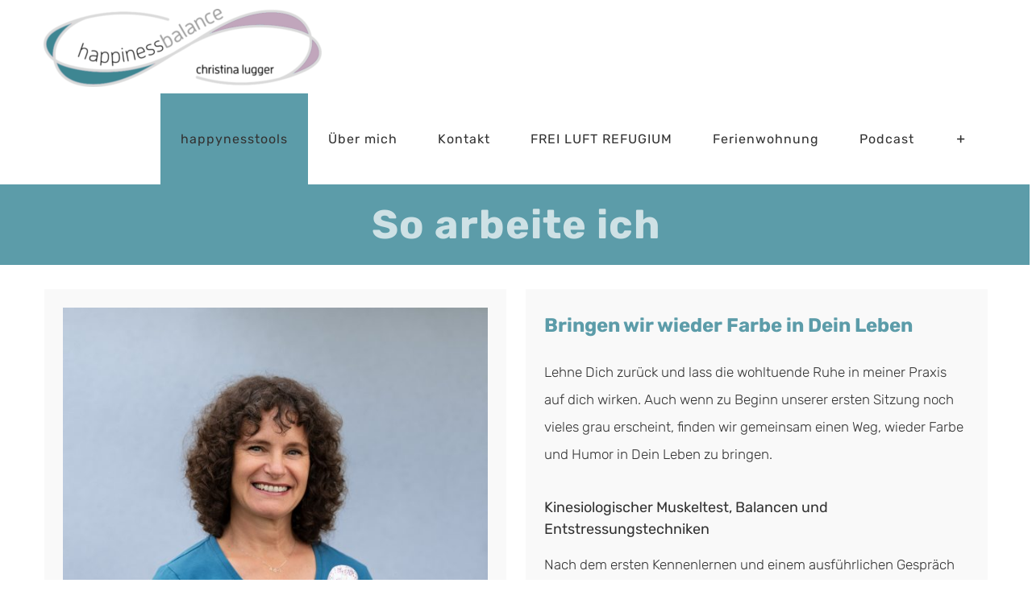

--- FILE ---
content_type: text/html; charset=UTF-8
request_url: https://happinessbalance.at/so-arbeite-ich/
body_size: 17867
content:
<!DOCTYPE html>
<html class="avada-html-layout-wide avada-html-header-position-top" lang="de" prefix="og: http://ogp.me/ns# fb: http://ogp.me/ns/fb#">
<head>
	<meta http-equiv="X-UA-Compatible" content="IE=edge" />
	<meta http-equiv="Content-Type" content="text/html; charset=utf-8"/>
	<meta name="viewport" content="width=device-width, initial-scale=1" />
	<script type="text/javascript" src="https://cloud.ccm19.de/app.js?apiKey=01541faec295ca2fc6347f9497c948601fbd863a8c08a455&amp;domain=637b3c76b102eb298c0a1f3b&amp;lang=de_DE" referrerpolicy="origin"></script>

<!-- MapPress Easy Google Maps Version:2.94.15 (https://www.mappresspro.com) -->
<title>So arbeite ich | Kinesiologin &amp; Pädagogin &#8211; Christina Lugger</title>
	<style>img:is([sizes="auto" i], [sizes^="auto," i]) { contain-intrinsic-size: 3000px 1500px }</style>
	
<!-- The SEO Framework von Sybre Waaijer -->
<link rel="canonical" href="https://happinessbalance.at/so-arbeite-ich/" />
<meta name="description" content="Meine Methoden aktivieren Ihre Selbstheilungskräfte, fördern Ihre Gesundheit, helfen Ihnen dabei, Stress und Blockaden abzubauen, und erleichtern das Lernen." />
<meta property="og:type" content="website" />
<meta property="og:locale" content="de_DE" />
<meta property="og:site_name" content="Kinesiologin &amp; Pädagogin &#8211; Christina Lugger" />
<meta property="og:title" content="So arbeite ich | Kinesiologin &amp; Pädagogin &#8211; Christina Lugger" />
<meta property="og:description" content="Meine Methoden aktivieren Ihre Selbstheilungskräfte, fördern Ihre Gesundheit, helfen Ihnen dabei, Stress und Blockaden abzubauen, und erleichtern das Lernen." />
<meta property="og:url" content="https://happinessbalance.at/so-arbeite-ich/" />
<meta name="twitter:card" content="summary_large_image" />
<meta name="twitter:title" content="So arbeite ich | Kinesiologin &amp; Pädagogin &#8211; Christina Lugger" />
<meta name="twitter:description" content="Meine Methoden aktivieren Ihre Selbstheilungskräfte, fördern Ihre Gesundheit, helfen Ihnen dabei, Stress und Blockaden abzubauen, und erleichtern das Lernen." />
<script type="application/ld+json">{"@context":"https://schema.org","@graph":[{"@type":"WebSite","@id":"https://happinessbalance.at/#/schema/WebSite","url":"https://happinessbalance.at/","name":"Kinesiologin &amp; Pädagogin &#8211; Christina Lugger","inLanguage":"de","potentialAction":{"@type":"SearchAction","target":{"@type":"EntryPoint","urlTemplate":"https://happinessbalance.at/search/{search_term_string}/"},"query-input":"required name=search_term_string"},"publisher":{"@type":"Organization","@id":"https://happinessbalance.at/#/schema/Organization","name":"Kinesiologin &amp; Pädagogin &#8211; Christina Lugger","url":"https://happinessbalance.at/"}},{"@type":"WebPage","@id":"https://happinessbalance.at/so-arbeite-ich/","url":"https://happinessbalance.at/so-arbeite-ich/","name":"So arbeite ich | Kinesiologin &amp; Pädagogin &#8211; Christina Lugger","description":"Meine Methoden aktivieren Ihre Selbstheilungskräfte, fördern Ihre Gesundheit, helfen Ihnen dabei, Stress und Blockaden abzubauen, und erleichtern das Lernen.","inLanguage":"de","isPartOf":{"@id":"https://happinessbalance.at/#/schema/WebSite"},"breadcrumb":{"@type":"BreadcrumbList","@id":"https://happinessbalance.at/#/schema/BreadcrumbList","itemListElement":[{"@type":"ListItem","position":1,"item":"https://happinessbalance.at/","name":"Kinesiologin &amp; Pädagogin &#8211; Christina Lugger"},{"@type":"ListItem","position":2,"name":"So arbeite ich"}]},"potentialAction":{"@type":"ReadAction","target":"https://happinessbalance.at/so-arbeite-ich/"}}]}</script>
<!-- / The SEO Framework von Sybre Waaijer | 13.74ms meta | 9.69ms boot -->

<link rel="alternate" type="application/rss+xml" title="Kinesiologin &amp; Pädagogin - Christina Lugger &raquo; Feed" href="https://happinessbalance.at/feed/" />
<link rel="alternate" type="application/rss+xml" title="Kinesiologin &amp; Pädagogin - Christina Lugger &raquo; Kommentar-Feed" href="https://happinessbalance.at/comments/feed/" />
					<link rel="shortcut icon" href="https://happinessbalance.at/wp-content/uploads/favicon-weiss.png" type="image/x-icon" />
		
		
					<!-- Android Icon -->
			<link rel="icon" sizes="192x192" href="https://happinessbalance.at/wp-content/uploads/favicon-192-192.png">
		
					<!-- MS Edge Icon -->
			<meta name="msapplication-TileImage" content="https://happinessbalance.at/wp-content/uploads/favicon-270-270.png">
									<meta name="description" content="Mit dem kinesiologischen Muskeltest, speziellen Balancen und Entstressungstechniken helfe ich Dir dabei, neue Lösungswege zu finden. Du wirst darüber staunen, was alles in Dir steckt. Meine Methoden aktivieren Deine Selbstheilungskräfte, fördern Deine Gesundheit, helfen Dir dabei, Stress und Blockaden abzubauen, und erleichtern das Lernen. Du kannst auch medizinische Therapien und Behandlungen wertvoll ergänzen."/>
				
		<meta property="og:locale" content="de_DE"/>
		<meta property="og:type" content="article"/>
		<meta property="og:site_name" content="Kinesiologin &amp; Pädagogin - Christina Lugger"/>
		<meta property="og:title" content="So arbeite ich | Kinesiologin &amp; Pädagogin &#8211; Christina Lugger"/>
				<meta property="og:description" content="Mit dem kinesiologischen Muskeltest, speziellen Balancen und Entstressungstechniken helfe ich Dir dabei, neue Lösungswege zu finden. Du wirst darüber staunen, was alles in Dir steckt. Meine Methoden aktivieren Deine Selbstheilungskräfte, fördern Deine Gesundheit, helfen Dir dabei, Stress und Blockaden abzubauen, und erleichtern das Lernen. Du kannst auch medizinische Therapien und Behandlungen wertvoll ergänzen."/>
				<meta property="og:url" content="https://happinessbalance.at/so-arbeite-ich/"/>
													<meta property="article:modified_time" content="2025-06-10T13:17:27+01:00"/>
											<meta property="og:image" content=""/>
		<meta property="og:image:width" content=""/>
		<meta property="og:image:height" content=""/>
		<meta property="og:image:type" content=""/>
				<script type="text/javascript">
/* <![CDATA[ */
window._wpemojiSettings = {"baseUrl":"https:\/\/s.w.org\/images\/core\/emoji\/16.0.1\/72x72\/","ext":".png","svgUrl":"https:\/\/s.w.org\/images\/core\/emoji\/16.0.1\/svg\/","svgExt":".svg","source":{"concatemoji":"https:\/\/happinessbalance.at\/wp-includes\/js\/wp-emoji-release.min.js?ver=6.8.3"}};
/*! This file is auto-generated */
!function(s,n){var o,i,e;function c(e){try{var t={supportTests:e,timestamp:(new Date).valueOf()};sessionStorage.setItem(o,JSON.stringify(t))}catch(e){}}function p(e,t,n){e.clearRect(0,0,e.canvas.width,e.canvas.height),e.fillText(t,0,0);var t=new Uint32Array(e.getImageData(0,0,e.canvas.width,e.canvas.height).data),a=(e.clearRect(0,0,e.canvas.width,e.canvas.height),e.fillText(n,0,0),new Uint32Array(e.getImageData(0,0,e.canvas.width,e.canvas.height).data));return t.every(function(e,t){return e===a[t]})}function u(e,t){e.clearRect(0,0,e.canvas.width,e.canvas.height),e.fillText(t,0,0);for(var n=e.getImageData(16,16,1,1),a=0;a<n.data.length;a++)if(0!==n.data[a])return!1;return!0}function f(e,t,n,a){switch(t){case"flag":return n(e,"\ud83c\udff3\ufe0f\u200d\u26a7\ufe0f","\ud83c\udff3\ufe0f\u200b\u26a7\ufe0f")?!1:!n(e,"\ud83c\udde8\ud83c\uddf6","\ud83c\udde8\u200b\ud83c\uddf6")&&!n(e,"\ud83c\udff4\udb40\udc67\udb40\udc62\udb40\udc65\udb40\udc6e\udb40\udc67\udb40\udc7f","\ud83c\udff4\u200b\udb40\udc67\u200b\udb40\udc62\u200b\udb40\udc65\u200b\udb40\udc6e\u200b\udb40\udc67\u200b\udb40\udc7f");case"emoji":return!a(e,"\ud83e\udedf")}return!1}function g(e,t,n,a){var r="undefined"!=typeof WorkerGlobalScope&&self instanceof WorkerGlobalScope?new OffscreenCanvas(300,150):s.createElement("canvas"),o=r.getContext("2d",{willReadFrequently:!0}),i=(o.textBaseline="top",o.font="600 32px Arial",{});return e.forEach(function(e){i[e]=t(o,e,n,a)}),i}function t(e){var t=s.createElement("script");t.src=e,t.defer=!0,s.head.appendChild(t)}"undefined"!=typeof Promise&&(o="wpEmojiSettingsSupports",i=["flag","emoji"],n.supports={everything:!0,everythingExceptFlag:!0},e=new Promise(function(e){s.addEventListener("DOMContentLoaded",e,{once:!0})}),new Promise(function(t){var n=function(){try{var e=JSON.parse(sessionStorage.getItem(o));if("object"==typeof e&&"number"==typeof e.timestamp&&(new Date).valueOf()<e.timestamp+604800&&"object"==typeof e.supportTests)return e.supportTests}catch(e){}return null}();if(!n){if("undefined"!=typeof Worker&&"undefined"!=typeof OffscreenCanvas&&"undefined"!=typeof URL&&URL.createObjectURL&&"undefined"!=typeof Blob)try{var e="postMessage("+g.toString()+"("+[JSON.stringify(i),f.toString(),p.toString(),u.toString()].join(",")+"));",a=new Blob([e],{type:"text/javascript"}),r=new Worker(URL.createObjectURL(a),{name:"wpTestEmojiSupports"});return void(r.onmessage=function(e){c(n=e.data),r.terminate(),t(n)})}catch(e){}c(n=g(i,f,p,u))}t(n)}).then(function(e){for(var t in e)n.supports[t]=e[t],n.supports.everything=n.supports.everything&&n.supports[t],"flag"!==t&&(n.supports.everythingExceptFlag=n.supports.everythingExceptFlag&&n.supports[t]);n.supports.everythingExceptFlag=n.supports.everythingExceptFlag&&!n.supports.flag,n.DOMReady=!1,n.readyCallback=function(){n.DOMReady=!0}}).then(function(){return e}).then(function(){var e;n.supports.everything||(n.readyCallback(),(e=n.source||{}).concatemoji?t(e.concatemoji):e.wpemoji&&e.twemoji&&(t(e.twemoji),t(e.wpemoji)))}))}((window,document),window._wpemojiSettings);
/* ]]> */
</script>
<style id='wp-emoji-styles-inline-css' type='text/css'>

	img.wp-smiley, img.emoji {
		display: inline !important;
		border: none !important;
		box-shadow: none !important;
		height: 1em !important;
		width: 1em !important;
		margin: 0 0.07em !important;
		vertical-align: -0.1em !important;
		background: none !important;
		padding: 0 !important;
	}
</style>
<link rel='stylesheet' id='mappress-leaflet-css' href='https://happinessbalance.at/wp-content/plugins/mappress-google-maps-for-wordpress/lib/leaflet/leaflet.css?ver=1.7.1' type='text/css' media='all' />
<link rel='stylesheet' id='mappress-css' href='https://happinessbalance.at/wp-content/plugins/mappress-google-maps-for-wordpress/css/mappress.css?ver=2.94.15' type='text/css' media='all' />
<link rel='stylesheet' id='responsive-lightbox-imagelightbox-css' href='https://happinessbalance.at/wp-content/plugins/responsive-lightbox/assets/imagelightbox/imagelightbox.min.css?ver=1.0.0' type='text/css' media='all' />
<link rel='stylesheet' id='sib-front-css-css' href='https://happinessbalance.at/wp-content/plugins/mailin/css/mailin-front.css?ver=6.8.3' type='text/css' media='all' />
<link rel='stylesheet' id='fusion-dynamic-css-css' href='https://happinessbalance.at/wp-content/uploads/fusion-styles/2149ef17d650193f44dba70ddc261ab8.min.css?ver=3.12.2' type='text/css' media='all' />
<script type="text/javascript" src="https://happinessbalance.at/wp-includes/js/jquery/jquery.min.js?ver=3.7.1" id="jquery-core-js"></script>
<script type="text/javascript" src="https://happinessbalance.at/wp-includes/js/jquery/jquery-migrate.min.js?ver=3.4.1" id="jquery-migrate-js"></script>
<script type="text/javascript" src="https://happinessbalance.at/wp-content/plugins/responsive-lightbox/assets/imagelightbox/imagelightbox.min.js?ver=1.0.0" id="responsive-lightbox-imagelightbox-js"></script>
<script type="text/javascript" src="https://happinessbalance.at/wp-includes/js/underscore.min.js?ver=1.13.7" id="underscore-js"></script>
<script type="text/javascript" src="https://happinessbalance.at/wp-content/plugins/responsive-lightbox/assets/infinitescroll/infinite-scroll.pkgd.min.js?ver=4.0.1" id="responsive-lightbox-infinite-scroll-js"></script>
<script type="text/javascript" id="responsive-lightbox-js-before">
/* <![CDATA[ */
var rlArgs = {"script":"imagelightbox","selector":"lightbox","customEvents":"","activeGalleries":true,"animationSpeed":250,"preloadNext":true,"enableKeyboard":true,"quitOnEnd":false,"quitOnImageClick":false,"quitOnDocumentClick":true,"woocommerce_gallery":false,"ajaxurl":"https:\/\/happinessbalance.at\/wp-admin\/admin-ajax.php","nonce":"0d9d84d760","preview":false,"postId":781,"scriptExtension":false};
/* ]]> */
</script>
<script type="text/javascript" src="https://happinessbalance.at/wp-content/plugins/responsive-lightbox/js/front.js?ver=2.5.2" id="responsive-lightbox-js"></script>
<script type="text/javascript" src="https://happinessbalance.at/wp-content/plugins/revslider/public/assets/js/rbtools.min.js?ver=6.6.16" async id="tp-tools-js"></script>
<script type="text/javascript" src="https://happinessbalance.at/wp-content/plugins/revslider/public/assets/js/rs6.min.js?ver=6.6.16" async id="revmin-js"></script>
<script type="text/javascript" id="sib-front-js-js-extra">
/* <![CDATA[ */
var sibErrMsg = {"invalidMail":"Please fill out valid email address","requiredField":"Please fill out required fields","invalidDateFormat":"Please fill out valid date format","invalidSMSFormat":"Please fill out valid phone number"};
var ajax_sib_front_object = {"ajax_url":"https:\/\/happinessbalance.at\/wp-admin\/admin-ajax.php","ajax_nonce":"a65a75eac8","flag_url":"https:\/\/happinessbalance.at\/wp-content\/plugins\/mailin\/img\/flags\/"};
/* ]]> */
</script>
<script type="text/javascript" src="https://happinessbalance.at/wp-content/plugins/mailin/js/mailin-front.js?ver=1752689299" id="sib-front-js-js"></script>
<link rel="https://api.w.org/" href="https://happinessbalance.at/wp-json/" /><link rel="alternate" title="JSON" type="application/json" href="https://happinessbalance.at/wp-json/wp/v2/pages/781" /><link rel="EditURI" type="application/rsd+xml" title="RSD" href="https://happinessbalance.at/xmlrpc.php?rsd" />
<link rel="alternate" title="oEmbed (JSON)" type="application/json+oembed" href="https://happinessbalance.at/wp-json/oembed/1.0/embed?url=https%3A%2F%2Fhappinessbalance.at%2Fso-arbeite-ich%2F" />
<link rel="alternate" title="oEmbed (XML)" type="text/xml+oembed" href="https://happinessbalance.at/wp-json/oembed/1.0/embed?url=https%3A%2F%2Fhappinessbalance.at%2Fso-arbeite-ich%2F&#038;format=xml" />
<meta name="google-site-verification" content="AgNS_R9xbKShR91PIIm6R5VQ_E1JiN3Qmij2pK2mc18" /><style type="text/css" id="css-fb-visibility">@media screen and (max-width: 640px){.fusion-no-small-visibility{display:none !important;}body .sm-text-align-center{text-align:center !important;}body .sm-text-align-left{text-align:left !important;}body .sm-text-align-right{text-align:right !important;}body .sm-flex-align-center{justify-content:center !important;}body .sm-flex-align-flex-start{justify-content:flex-start !important;}body .sm-flex-align-flex-end{justify-content:flex-end !important;}body .sm-mx-auto{margin-left:auto !important;margin-right:auto !important;}body .sm-ml-auto{margin-left:auto !important;}body .sm-mr-auto{margin-right:auto !important;}body .fusion-absolute-position-small{position:absolute;top:auto;width:100%;}.awb-sticky.awb-sticky-small{ position: sticky; top: var(--awb-sticky-offset,0); }}@media screen and (min-width: 641px) and (max-width: 1024px){.fusion-no-medium-visibility{display:none !important;}body .md-text-align-center{text-align:center !important;}body .md-text-align-left{text-align:left !important;}body .md-text-align-right{text-align:right !important;}body .md-flex-align-center{justify-content:center !important;}body .md-flex-align-flex-start{justify-content:flex-start !important;}body .md-flex-align-flex-end{justify-content:flex-end !important;}body .md-mx-auto{margin-left:auto !important;margin-right:auto !important;}body .md-ml-auto{margin-left:auto !important;}body .md-mr-auto{margin-right:auto !important;}body .fusion-absolute-position-medium{position:absolute;top:auto;width:100%;}.awb-sticky.awb-sticky-medium{ position: sticky; top: var(--awb-sticky-offset,0); }}@media screen and (min-width: 1025px){.fusion-no-large-visibility{display:none !important;}body .lg-text-align-center{text-align:center !important;}body .lg-text-align-left{text-align:left !important;}body .lg-text-align-right{text-align:right !important;}body .lg-flex-align-center{justify-content:center !important;}body .lg-flex-align-flex-start{justify-content:flex-start !important;}body .lg-flex-align-flex-end{justify-content:flex-end !important;}body .lg-mx-auto{margin-left:auto !important;margin-right:auto !important;}body .lg-ml-auto{margin-left:auto !important;}body .lg-mr-auto{margin-right:auto !important;}body .fusion-absolute-position-large{position:absolute;top:auto;width:100%;}.awb-sticky.awb-sticky-large{ position: sticky; top: var(--awb-sticky-offset,0); }}</style><script type="text/javascript" src="https://cdn.brevo.com/js/sdk-loader.js" async></script>
<script type="text/javascript">
  window.Brevo = window.Brevo || [];
  window.Brevo.push(['init', {"client_key":"f4yggjnfbvuqt5831zqhayjh","email_id":null,"push":{"customDomain":"https:\/\/happinessbalance.at\/wp-content\/plugins\/mailin\/"},"service_worker_url":"sw.js?key=${key}","frame_url":"brevo-frame.html"}]);
</script><meta name="generator" content="Powered by Slider Revolution 6.6.16 - responsive, Mobile-Friendly Slider Plugin for WordPress with comfortable drag and drop interface." />
<script>function setREVStartSize(e){
			//window.requestAnimationFrame(function() {
				window.RSIW = window.RSIW===undefined ? window.innerWidth : window.RSIW;
				window.RSIH = window.RSIH===undefined ? window.innerHeight : window.RSIH;
				try {
					var pw = document.getElementById(e.c).parentNode.offsetWidth,
						newh;
					pw = pw===0 || isNaN(pw) || (e.l=="fullwidth" || e.layout=="fullwidth") ? window.RSIW : pw;
					e.tabw = e.tabw===undefined ? 0 : parseInt(e.tabw);
					e.thumbw = e.thumbw===undefined ? 0 : parseInt(e.thumbw);
					e.tabh = e.tabh===undefined ? 0 : parseInt(e.tabh);
					e.thumbh = e.thumbh===undefined ? 0 : parseInt(e.thumbh);
					e.tabhide = e.tabhide===undefined ? 0 : parseInt(e.tabhide);
					e.thumbhide = e.thumbhide===undefined ? 0 : parseInt(e.thumbhide);
					e.mh = e.mh===undefined || e.mh=="" || e.mh==="auto" ? 0 : parseInt(e.mh,0);
					if(e.layout==="fullscreen" || e.l==="fullscreen")
						newh = Math.max(e.mh,window.RSIH);
					else{
						e.gw = Array.isArray(e.gw) ? e.gw : [e.gw];
						for (var i in e.rl) if (e.gw[i]===undefined || e.gw[i]===0) e.gw[i] = e.gw[i-1];
						e.gh = e.el===undefined || e.el==="" || (Array.isArray(e.el) && e.el.length==0)? e.gh : e.el;
						e.gh = Array.isArray(e.gh) ? e.gh : [e.gh];
						for (var i in e.rl) if (e.gh[i]===undefined || e.gh[i]===0) e.gh[i] = e.gh[i-1];
											
						var nl = new Array(e.rl.length),
							ix = 0,
							sl;
						e.tabw = e.tabhide>=pw ? 0 : e.tabw;
						e.thumbw = e.thumbhide>=pw ? 0 : e.thumbw;
						e.tabh = e.tabhide>=pw ? 0 : e.tabh;
						e.thumbh = e.thumbhide>=pw ? 0 : e.thumbh;
						for (var i in e.rl) nl[i] = e.rl[i]<window.RSIW ? 0 : e.rl[i];
						sl = nl[0];
						for (var i in nl) if (sl>nl[i] && nl[i]>0) { sl = nl[i]; ix=i;}
						var m = pw>(e.gw[ix]+e.tabw+e.thumbw) ? 1 : (pw-(e.tabw+e.thumbw)) / (e.gw[ix]);
						newh =  (e.gh[ix] * m) + (e.tabh + e.thumbh);
					}
					var el = document.getElementById(e.c);
					if (el!==null && el) el.style.height = newh+"px";
					el = document.getElementById(e.c+"_wrapper");
					if (el!==null && el) {
						el.style.height = newh+"px";
						el.style.display = "block";
					}
				} catch(e){
					console.log("Failure at Presize of Slider:" + e)
				}
			//});
		  };</script>
		<script type="text/javascript">
			var doc = document.documentElement;
			doc.setAttribute( 'data-useragent', navigator.userAgent );
		</script>
		
	</head>

<body class="wp-singular page-template-default page page-id-781 wp-theme-Avada fusion-image-hovers fusion-pagination-sizing fusion-button_type-flat fusion-button_span-no fusion-button_gradient-linear avada-image-rollover-circle-yes avada-image-rollover-yes avada-image-rollover-direction-left fusion-body ltr fusion-sticky-header no-mobile-totop avada-has-rev-slider-styles fusion-disable-outline fusion-sub-menu-fade mobile-logo-pos-left layout-wide-mode avada-has-boxed-modal-shadow-none layout-scroll-offset-full avada-has-zero-margin-offset-top fusion-top-header menu-text-align-center mobile-menu-design-modern fusion-show-pagination-text fusion-header-layout-v1 avada-responsive avada-footer-fx-none avada-menu-highlight-style-background fusion-search-form-classic fusion-main-menu-search-overlay fusion-avatar-square avada-sticky-shrinkage avada-dropdown-styles avada-blog-layout-large avada-blog-archive-layout-large avada-header-shadow-no avada-menu-icon-position-left avada-has-megamenu-shadow avada-has-mainmenu-dropdown-divider avada-has-header-100-width avada-has-pagetitle-bg-full avada-has-breadcrumb-mobile-hidden avada-has-titlebar-bar_and_content avada-has-slidingbar-widgets avada-has-slidingbar-position-right avada-slidingbar-toggle-style-menu avada-has-slidingbar-sticky avada-has-slidingbar-border avada-has-pagination-padding avada-flyout-menu-direction-fade avada-ec-views-v1" data-awb-post-id="781">
		<a class="skip-link screen-reader-text" href="#content">Zum Inhalt springen</a>

	<div id="boxed-wrapper">
		
		<div id="wrapper" class="fusion-wrapper">
			<div id="home" style="position:relative;top:-1px;"></div>
							
					
			<header class="fusion-header-wrapper">
				<div class="fusion-header-v1 fusion-logo-alignment fusion-logo-left fusion-sticky-menu- fusion-sticky-logo-1 fusion-mobile-logo-1  fusion-mobile-menu-design-modern">
					<div class="fusion-header-sticky-height"></div>
<div class="fusion-header">
	<div class="fusion-row">
					<div class="fusion-logo" data-margin-top="8px" data-margin-bottom="8px" data-margin-left="0px" data-margin-right="0px">
			<a class="fusion-logo-link"  href="https://happinessbalance.at/" >

						<!-- standard logo -->
			<img src="https://happinessbalance.at/wp-content/uploads/logo-dunkel-doppelt.png" srcset="https://happinessbalance.at/wp-content/uploads/logo-dunkel-doppelt.png 1x, https://happinessbalance.at/wp-content/uploads/logo-dunkel-doppelt.png 2x" width="344.5" height="97" style="max-height:97px;height:auto;" alt="Kinesiologin &amp; Pädagogin &#8211; Christina Lugger Logo" data-retina_logo_url="https://happinessbalance.at/wp-content/uploads/logo-dunkel-doppelt.png" class="fusion-standard-logo" />

											<!-- mobile logo -->
				<img src="https://happinessbalance.at/wp-content/uploads/logo-dunkel-standard.png" srcset="https://happinessbalance.at/wp-content/uploads/logo-dunkel-standard.png 1x, https://happinessbalance.at/wp-content/uploads/logo-dunkel-doppelt.png 2x" width="345" height="97" style="max-height:97px;height:auto;" alt="Kinesiologin &amp; Pädagogin &#8211; Christina Lugger Logo" data-retina_logo_url="https://happinessbalance.at/wp-content/uploads/logo-dunkel-doppelt.png" class="fusion-mobile-logo" />
			
											<!-- sticky header logo -->
				<img src="https://happinessbalance.at/wp-content/uploads/logo-dunkel-standard.png" srcset="https://happinessbalance.at/wp-content/uploads/logo-dunkel-standard.png 1x, https://happinessbalance.at/wp-content/uploads/logo-dunkel-doppelt.png 2x" width="345" height="97" style="max-height:97px;height:auto;" alt="Kinesiologin &amp; Pädagogin &#8211; Christina Lugger Logo" data-retina_logo_url="https://happinessbalance.at/wp-content/uploads/logo-dunkel-doppelt.png" class="fusion-sticky-logo" />
					</a>
		</div>		<nav class="fusion-main-menu" aria-label="Hauptmenü"><div class="fusion-overlay-search">		<form role="search" class="searchform fusion-search-form  fusion-search-form-classic" method="get" action="https://happinessbalance.at/">
			<div class="fusion-search-form-content">

				
				<div class="fusion-search-field search-field">
					<label><span class="screen-reader-text">Suche nach:</span>
													<input type="search" value="" name="s" class="s" placeholder="Suchen..." required aria-required="true" aria-label="Suchen..."/>
											</label>
				</div>
				<div class="fusion-search-button search-button">
					<input type="submit" class="fusion-search-submit searchsubmit" aria-label="Suche" value="&#xf002;" />
									</div>

				
			</div>


			
		</form>
		<div class="fusion-search-spacer"></div><a href="#" role="button" aria-label="Schließe die Suche" class="fusion-close-search"></a></div><ul id="menu-promote-main-menu" class="fusion-menu"><li  id="menu-item-1730"  class="menu-item menu-item-type-post_type menu-item-object-page current-menu-ancestor current-menu-parent current_page_parent current_page_ancestor menu-item-has-children menu-item-1730 fusion-dropdown-menu"  data-item-id="1730"><a  href="https://happinessbalance.at/happynesstools/" class="fusion-background-highlight"><span class="menu-text">happynesstools</span></a><ul class="sub-menu"><li  id="menu-item-1700"  class="menu-item menu-item-type-post_type menu-item-object-page current-menu-item page_item page-item-781 current_page_item menu-item-1700 fusion-dropdown-submenu" ><a  href="https://happinessbalance.at/so-arbeite-ich/" class="fusion-background-highlight"><span>So arbeite ich</span></a></li><li  id="menu-item-1701"  class="menu-item menu-item-type-post_type menu-item-object-page menu-item-has-children menu-item-1701 fusion-dropdown-submenu" ><a  href="https://happinessbalance.at/angebote/" class="fusion-background-highlight"><span>Angebote</span></a><ul class="sub-menu"><li  id="menu-item-1234"  class="menu-item menu-item-type-post_type menu-item-object-page menu-item-1234" ><a  href="https://happinessbalance.at/kinesiologie/" class="fusion-background-highlight"><span>Kinesiologie</span></a></li><li  id="menu-item-1233"  class="menu-item menu-item-type-post_type menu-item-object-page menu-item-1233" ><a  href="https://happinessbalance.at/lernunterstuetzung/" class="fusion-background-highlight"><span>Lernunterstützung</span></a></li><li  id="menu-item-1232"  class="menu-item menu-item-type-post_type menu-item-object-page menu-item-1232" ><a  href="https://happinessbalance.at/reset-kieferentspannung/" class="fusion-background-highlight"><span>R.E.S.E.T. – Kieferentspannung</span></a></li><li  id="menu-item-1231"  class="menu-item menu-item-type-post_type menu-item-object-page menu-item-1231" ><a  href="https://happinessbalance.at/physiology-formatting/" class="fusion-background-highlight"><span>Physiology Formatting</span></a></li><li  id="menu-item-1230"  class="menu-item menu-item-type-post_type menu-item-object-page menu-item-1230" ><a  href="https://happinessbalance.at/brain-gym/" class="fusion-background-highlight"><span>Brain Gym</span></a></li><li  id="menu-item-1229"  class="menu-item menu-item-type-post_type menu-item-object-page menu-item-1229" ><a  href="https://happinessbalance.at/brain-formatting/" class="fusion-background-highlight"><span>Brain Formatting</span></a></li></ul></li><li  id="menu-item-1733"  class="menu-item menu-item-type-post_type menu-item-object-page menu-item-1733 fusion-dropdown-submenu" ><a  href="https://happinessbalance.at/termine/" class="fusion-background-highlight"><span>Termine und Preise</span></a></li></ul></li><li  id="menu-item-866"  class="menu-item menu-item-type-post_type menu-item-object-page menu-item-866"  data-item-id="866"><a  href="https://happinessbalance.at/christina-lugger/" class="fusion-background-highlight"><span class="menu-text">Über mich</span></a></li><li  id="menu-item-1805"  class="menu-item menu-item-type-post_type menu-item-object-page menu-item-1805"  data-item-id="1805"><a  href="https://happinessbalance.at/kontakt/" class="fusion-background-highlight"><span class="menu-text">Kontakt</span></a></li><li  id="menu-item-2509"  class="menu-item menu-item-type-custom menu-item-object-custom menu-item-2509"  data-item-id="2509"><a  target="_blank" rel="noopener noreferrer" href="https://freiluft-refugium.at" class="fusion-background-highlight"><span class="menu-text">FREI LUFT REFUGIUM</span></a></li><li  id="menu-item-2995"  class="menu-item menu-item-type-custom menu-item-object-custom menu-item-2995"  data-item-id="2995"><a  href="https://airbnb.at/h/refugium-sankt-anna" class="fusion-background-highlight"><span class="menu-text">Ferienwohnung</span></a></li><li  id="menu-item-1956"  class="menu-item menu-item-type-custom menu-item-object-custom menu-item-1956"  data-item-id="1956"><a  target="_blank" rel="noopener noreferrer" href="https://happinessbalance.letscast.fm" class="fusion-background-highlight"><span class="menu-text">Podcast</span></a></li><li class="fusion-custom-menu-item fusion-main-menu-sliding-bar" data-classes="fusion-main-menu-sliding-bar"><a class="fusion-main-menu-icon awb-icon-sliding-bar" href="#" aria-label="Sliding Bar umschalten" data-title="Sliding Bar umschalten" title="Sliding Bar umschalten"></a></li></ul></nav>	<div class="fusion-mobile-menu-icons">
							<a href="#" class="fusion-icon awb-icon-bars" aria-label="Toggle mobile menu" aria-expanded="false"></a>
		
		
								<a href="#" class="fusion-icon awb-icon-sliding-bar" aria-label="Sliding Bar umschalten"></a>
		
			</div>

<nav class="fusion-mobile-nav-holder fusion-mobile-menu-text-align-left" aria-label="Main Menu Mobile"></nav>

					</div>
</div>
				</div>
				<div class="fusion-clearfix"></div>
			</header>
								
							<div id="sliders-container" class="fusion-slider-visibility">
					</div>
				
					
							
			<section class="avada-page-titlebar-wrapper" aria-label="Kopfzeilen-Container">
	<div class="fusion-page-title-bar fusion-page-title-bar-breadcrumbs fusion-page-title-bar-center">
		<div class="fusion-page-title-row">
			<div class="fusion-page-title-wrapper">
				<div class="fusion-page-title-captions">

																							<h1 class="entry-title">So arbeite ich</h1>

											
																
				</div>

				
			</div>
		</div>
	</div>
</section>

						<main id="main" class="clearfix ">
				<div class="fusion-row" style="">
<section id="content" style="width: 100%;">
					<div id="post-781" class="post-781 page type-page status-publish hentry">
			<span class="entry-title rich-snippet-hidden">So arbeite ich</span><span class="vcard rich-snippet-hidden"><span class="fn"><a href="https://happinessbalance.at/author/glugger/" title="Beiträge von glugger" rel="author">glugger</a></span></span><span class="updated rich-snippet-hidden">2025-06-10T15:17:27+02:00</span>
			
			<div class="post-content">
				<div class="fusion-fullwidth fullwidth-box fusion-builder-row-1 nonhundred-percent-fullwidth non-hundred-percent-height-scrolling" style="--awb-border-radius-top-left:0px;--awb-border-radius-top-right:0px;--awb-border-radius-bottom-right:0px;--awb-border-radius-bottom-left:0px;--awb-padding-top:10px;--awb-padding-bottom:10px;--awb-flex-wrap:wrap;" ><div class="fusion-builder-row fusion-row"><div class="fusion-layout-column fusion_builder_column fusion-builder-column-0 fusion_builder_column_1_2 1_2 fusion-one-half fusion-column-first" style="--awb-padding-top:4%;--awb-padding-right:4%;--awb-padding-bottom:4%;--awb-padding-left:4%;--awb-bg-color:#f9f9f9;--awb-bg-color-hover:#f9f9f9;--awb-bg-size:cover;width:50%;width:calc(50% - ( ( 2% ) * 0.5 ) );margin-right: 2%;"><div class="fusion-column-wrapper fusion-column-has-shadow fusion-flex-column-wrapper-legacy"><div class="fusion-image-element fusion-image-align-center in-legacy-container" style="text-align:center;--awb-caption-title-font-family:var(--h2_typography-font-family);--awb-caption-title-font-weight:var(--h2_typography-font-weight);--awb-caption-title-font-style:var(--h2_typography-font-style);--awb-caption-title-size:var(--h2_typography-font-size);--awb-caption-title-transform:var(--h2_typography-text-transform);--awb-caption-title-line-height:var(--h2_typography-line-height);--awb-caption-title-letter-spacing:var(--h2_typography-letter-spacing);"><div class="imageframe-align-center"><span class=" fusion-imageframe imageframe-none imageframe-1 hover-type-none"><img fetchpriority="high" decoding="async" width="1714" height="2400" title="Angebote happinessbalance" src="https://happinessbalance.at/wp-content/uploads/Angebote-happinessbalance.jpg" alt class="img-responsive wp-image-2517" srcset="https://happinessbalance.at/wp-content/uploads/Angebote-happinessbalance-200x280.jpg 200w, https://happinessbalance.at/wp-content/uploads/Angebote-happinessbalance-400x560.jpg 400w, https://happinessbalance.at/wp-content/uploads/Angebote-happinessbalance-600x840.jpg 600w, https://happinessbalance.at/wp-content/uploads/Angebote-happinessbalance-800x1120.jpg 800w, https://happinessbalance.at/wp-content/uploads/Angebote-happinessbalance-1200x1680.jpg 1200w, https://happinessbalance.at/wp-content/uploads/Angebote-happinessbalance.jpg 1714w" sizes="(max-width: 800px) 100vw, 600px" /></span></div></div><div class="fusion-text fusion-text-1"><blockquote>
<p><em>Mit dem kinesiologischen Muskeltest, speziellen Balancen und Entstressungstechniken helfe ich Dir dabei, neue Lösungswege zu finden. Du wirst darüber staunen, was alles in Dir steckt. Meine Methoden aktivieren Deine Selbstheilungskräfte, fördern Deine Gesundheit, helfen Dir dabei, Stress und Blockaden abzubauen, und erleichtern das Lernen. Du kannst auch medizinische Therapien und Behandlungen wertvoll ergänzen.</em></p>
</blockquote>
</div><div class="fusion-clearfix"></div></div></div><div class="fusion-layout-column fusion_builder_column fusion-builder-column-1 fusion_builder_column_1_2 1_2 fusion-one-half fusion-column-last" style="--awb-padding-top:4%;--awb-padding-right:4%;--awb-padding-bottom:4%;--awb-padding-left:4%;--awb-bg-color:#f9f9f9;--awb-bg-color-hover:#f9f9f9;--awb-bg-size:cover;width:50%;width:calc(50% - ( ( 2% ) * 0.5 ) );"><div class="fusion-column-wrapper fusion-column-has-shadow fusion-flex-column-wrapper-legacy"><div class="fusion-text fusion-text-2"><h4 class="fusion-responsive-typography-calculated" style="--fontsize: 24; line-height: 1.9; --minfontsize: 24;" data-fontsize="24" data-lineheight="45.6px"><span style="color: #5c9ca9;"><strong>Bringen wir wieder Farbe in Dein Leben</strong></span></h4>
</div><div class="fusion-text fusion-text-3"><p>Lehne Dich zurück und lass die wohltuende Ruhe in meiner Praxis auf dich wirken. Auch wenn zu Beginn unserer ersten Sitzung noch vieles grau erscheint, finden wir gemeinsam einen Weg, wieder Farbe und Humor in Dein Leben zu bringen.</p>
</div><div class="fusion-text fusion-text-4"><h6>Kinesiologischer Muskeltest, Balancen und Entstressungstechniken</h6>
</div><div class="fusion-text fusion-text-5"><p>Nach dem ersten Kennenlernen und einem ausführlichen Gespräch machen wir uns an die Arbeit. Mein wichtigstes Werkzeug hierbei ist der kinesiologische Muskeltest. Mit seiner Hilfe kann ich über das natürliche Rückmeldesystem Deines Körpers (Biofeedback) verschiedenste Blockaden aufspüren.</p>
<p>Anschließend beginnen wir mit der ganz individuell auf Deine Bedürfnisse abgestimmten Behandlung. Du kannst dabei stehen, sitzen oder auf einer bequemen Massageliege liegen. Mit speziellen Balancen und Entstressungstechniken auf körperlicher und psychischer Ebene werden energetische und psychologische Blockaden abgebaut. Du fühlst dich danach gelöster, freier und energiegeladener. Du bist bereit dafür, neue Lösungswege zu finden – und zu gehen</p>
</div><div class="fusion-text fusion-text-6"><blockquote>
<p>Einen Überblick über die verschiedenen Methoden und Techniken findest Du<a href="http://happinessbalance.at/angebote/"><span style="color: #ab3941;"> hier</span></a>.</p>
</blockquote>
</div><div class="fusion-clearfix"></div></div></div></div></div><div class="fusion-fullwidth fullwidth-box fusion-builder-row-2 hundred-percent-fullwidth non-hundred-percent-height-scrolling" style="--awb-border-radius-top-left:0px;--awb-border-radius-top-right:0px;--awb-border-radius-bottom-right:0px;--awb-border-radius-bottom-left:0px;--awb-padding-top:20px;--awb-padding-right:5%;--awb-padding-bottom:20px;--awb-padding-left:5%;--awb-flex-wrap:wrap;" ><div class="fusion-builder-row fusion-row"><div class="fusion-layout-column fusion_builder_column fusion-builder-column-2 fusion_builder_column_1_2 1_2 fusion-one-half fusion-column-first fusion-column-inner-bg-wrapper" style="--awb-inner-bg-blend:overlay;--awb-inner-bg-size:cover;width:50%;width:calc(50% - ( ( 4% ) * 0.5 ) );margin-right: 4%;"><span class="fusion-column-inner-bg hover-type-none"><a class="fusion-column-anchor" href="https://happinessbalance.at/angebote/"><span class="fusion-column-inner-bg-image"></span></a></span><div class="fusion-column-wrapper fusion-column-has-shadow fusion-flex-column-wrapper-legacy"><div class="fusion-fa-align-center"><i class="fb-icon-element-1 fb-icon-element fontawesome-icon fa-hand-holding-heart fas circle-no" style="--awb-iconcolor:#9584b2;--awb-iconcolor-hover:#ab3941;--awb-circlecolor:#92c4d5;--awb-font-size:48px;--awb-margin-top:20px;--awb-margin-right:20px;--awb-margin-bottom:20px;--awb-margin-left:20px;"></i></div><div class="fusion-title title fusion-title-1 fusion-title-center fusion-title-text fusion-title-size-five" style="--awb-margin-bottom:15px;"><div class="title-sep-container title-sep-container-left"><div class="title-sep sep- sep-solid" style="border-color:#e0dede;"></div></div><span class="awb-title-spacer"></span><h5 class="fusion-title-heading title-heading-center fusion-responsive-typography-calculated" style="margin:0;--fontSize:30;line-height:1.5;"><span style="color: #5c9ca9;">Angebote</span></h5><span class="awb-title-spacer"></span><div class="title-sep-container title-sep-container-right"><div class="title-sep sep- sep-solid" style="border-color:#e0dede;"></div></div></div><div class="fusion-clearfix"></div></div></div><div class="fusion-layout-column fusion_builder_column fusion-builder-column-3 fusion_builder_column_1_2 1_2 fusion-one-half fusion-column-last fusion-column-inner-bg-wrapper" style="--awb-inner-bg-blend:overlay;--awb-inner-bg-size:cover;width:50%;width:calc(50% - ( ( 4% ) * 0.5 ) );"><span class="fusion-column-inner-bg hover-type-none"><a class="fusion-column-anchor" href="http://happinessbalance.at/angebote/"><span class="fusion-column-inner-bg-image"></span></a></span><div class="fusion-column-wrapper fusion-column-has-shadow fusion-flex-column-wrapper-legacy"><div class="fusion-fa-align-center"><i class="fb-icon-element-2 fb-icon-element fontawesome-icon fa-calendar-day fas circle-no" style="--awb-iconcolor:#9584b2;--awb-iconcolor-hover:#ab3941;--awb-circlecolor:#92c4d5;--awb-font-size:48px;--awb-margin-top:20px;--awb-margin-right:20px;--awb-margin-bottom:20px;--awb-margin-left:20px;"></i></div><div class="fusion-title title fusion-title-2 fusion-title-center fusion-title-text fusion-title-size-five" style="--awb-margin-bottom:15px;"><div class="title-sep-container title-sep-container-left"><div class="title-sep sep- sep-solid" style="border-color:#e0dede;"></div></div><span class="awb-title-spacer"></span><h5 class="fusion-title-heading title-heading-center fusion-responsive-typography-calculated" style="margin:0;--fontSize:30;line-height:1.5;"><span style="color: #5c9ca9;">Termine &amp; Preise</span></h5><span class="awb-title-spacer"></span><div class="title-sep-container title-sep-container-right"><div class="title-sep sep- sep-solid" style="border-color:#e0dede;"></div></div></div><div class="fusion-clearfix"></div></div></div></div></div>
							</div>
																													</div>
	</section>
						
					</div>  <!-- fusion-row -->
				</main>  <!-- #main -->
				
				
								
					
		<div class="fusion-footer">
				
	
	<footer id="footer" class="fusion-footer-copyright-area fusion-footer-copyright-center">
		<div class="fusion-row">
			<div class="fusion-copyright-content">

				<div class="fusion-copyright-notice">
		<div>
		<a href='https://happinessbalance.at/impressum' target='_blank'>Impressum</a> | <a href='https://happinessbalance.at/aufklaerung-humanenergetik' target='_blank'>Aufklärung Humanenergetik</a> | <a href='https://happinessbalance.at/datenschutzerklaerung' target='_blank'>Datenschutzerklärung</a> | <a href='https://happinessbalance.at/newsletter' target='_blank'>NEWSLETTER</a> <br /> © 2014 - <script>document.write(new Date().getFullYear());</script> happinessbalance	</div>
</div>
<div class="fusion-social-links-footer">
	<div class="fusion-social-networks"><div class="fusion-social-networks-wrapper"><a  class="fusion-social-network-icon fusion-tooltip fusion-facebook awb-icon-facebook" style data-placement="top" data-title="Facebook" data-toggle="tooltip" title="Facebook" href="https://www.facebook.com/christina.lugger.9" target="_blank" rel="noreferrer"><span class="screen-reader-text">Facebook</span></a><a  class="fusion-social-network-icon fusion-tooltip fusion-instagram awb-icon-instagram" style data-placement="top" data-title="Instagram" data-toggle="tooltip" title="Instagram" href="https://www.instagram.com/tv/CJvjTlvHnUj/?igshid=ha1si8p7emti" target="_blank" rel="noopener noreferrer"><span class="screen-reader-text">Instagram</span></a><a  class="fusion-social-network-icon fusion-tooltip fusion-linkedin awb-icon-linkedin" style data-placement="top" data-title="LinkedIn" data-toggle="tooltip" title="LinkedIn" href="https://www.linkedin.com/in/christina-lugger-782b89144" target="_blank" rel="noopener noreferrer"><span class="screen-reader-text">LinkedIn</span></a><a  class="fusion-social-network-icon fusion-tooltip fusion-youtube awb-icon-youtube" style data-placement="top" data-title="YouTube" data-toggle="tooltip" title="YouTube" href="https://www.youtube.com/channel/UCqMBjZZOoyvPC6lNeD1nXmw" target="_blank" rel="noopener noreferrer"><span class="screen-reader-text">YouTube</span></a><a  class="fusion-social-network-icon fusion-tooltip fusion-rss awb-icon-rss" style data-placement="top" data-title="Rss" data-toggle="tooltip" title="Rss" href="https://letscast.fm/podcasts/happinessbalance-43911654/feed" target="_blank" rel="noopener noreferrer"><span class="screen-reader-text">Rss</span></a><a  class="fusion-social-network-icon fusion-tooltip fusion-spotify awb-icon-spotify" style data-placement="top" data-title="Spotify" data-toggle="tooltip" title="Spotify" href="https://open.spotify.com/show/1YCPkbI95KnggmoqX9Tbi6" target="_blank" rel="noopener noreferrer"><span class="screen-reader-text">Spotify</span></a></div></div></div>

			</div> <!-- fusion-fusion-copyright-content -->
		</div> <!-- fusion-row -->
	</footer> <!-- #footer -->
		</div> <!-- fusion-footer -->

		
											<div class="fusion-sliding-bar-wrapper">
									<div id="slidingbar-area" class="slidingbar-area fusion-sliding-bar-area fusion-widget-area fusion-sliding-bar-position-right fusion-sliding-bar-text-align-left fusion-sliding-bar-toggle-menu fusion-sliding-bar-sticky fusion-sliding-bar-columns-stacked fusion-sliding-bar-border" data-breakpoint="800" data-toggle="menu">
		
		<div id="slidingbar" class="fusion-sliding-bar">
						<div class="fusion-sliding-bar-content-wrapper">
									<div class="fusion-sb-toggle-wrapper">
						<a class="fusion-sb-close" href="#"><span class="screen-reader-text">Close Sliding Bar Area</span></a>
					</div>
								<div class="fusion-sliding-bar-content">

																														<div class="fusion-column">
							
		<section id="recent-posts-4" class="fusion-slidingbar-widget-column widget widget_recent_entries" style="border-style: solid;border-color:transparent;border-width:0px;">
		<h4 class="widget-title">Neueste Beiträge</h4>
		<ul>
											<li>
					<a href="https://happinessbalance.at/online-begleitung/">Ganzheitliche online Begleitung</a>
									</li>
											<li>
					<a href="https://happinessbalance.at/aura_chirurgie/">Aura Chirurgie</a>
									</li>
											<li>
					<a href="https://happinessbalance.at/innere-kompass/">Entdecke deinen inneren Kompass und lerne ihn zu lesen</a>
									</li>
											<li>
					<a href="https://happinessbalance.at/mutter_kind/">Angebot für Mutter und Kind &#8211; für mentale Stärke, Konzentrationsfähigkeit und Entspannung</a>
									</li>
					</ul>

		<div style="clear:both;"></div></section>																						</div>
																															<div class="fusion-column">
														</div>
																																																												<div class="fusion-clearfix"></div>
				</div>
			</div>
		</div>
	</div>
							</div>
																</div> <!-- wrapper -->
		</div> <!-- #boxed-wrapper -->
				<a class="fusion-one-page-text-link fusion-page-load-link" tabindex="-1" href="#" aria-hidden="true">Page load link</a>

		<div class="avada-footer-scripts">
			<script type="text/javascript">var fusionNavIsCollapsed=function(e){var t,n;window.innerWidth<=e.getAttribute("data-breakpoint")?(e.classList.add("collapse-enabled"),e.classList.remove("awb-menu_desktop"),e.classList.contains("expanded")||window.dispatchEvent(new CustomEvent("fusion-mobile-menu-collapsed",{detail:{nav:e}})),(n=e.querySelectorAll(".menu-item-has-children.expanded")).length&&n.forEach((function(e){e.querySelector(".awb-menu__open-nav-submenu_mobile").setAttribute("aria-expanded","false")}))):(null!==e.querySelector(".menu-item-has-children.expanded .awb-menu__open-nav-submenu_click")&&e.querySelector(".menu-item-has-children.expanded .awb-menu__open-nav-submenu_click").click(),e.classList.remove("collapse-enabled"),e.classList.add("awb-menu_desktop"),null!==e.querySelector(".awb-menu__main-ul")&&e.querySelector(".awb-menu__main-ul").removeAttribute("style")),e.classList.add("no-wrapper-transition"),clearTimeout(t),t=setTimeout(()=>{e.classList.remove("no-wrapper-transition")},400),e.classList.remove("loading")},fusionRunNavIsCollapsed=function(){var e,t=document.querySelectorAll(".awb-menu");for(e=0;e<t.length;e++)fusionNavIsCollapsed(t[e])};function avadaGetScrollBarWidth(){var e,t,n,l=document.createElement("p");return l.style.width="100%",l.style.height="200px",(e=document.createElement("div")).style.position="absolute",e.style.top="0px",e.style.left="0px",e.style.visibility="hidden",e.style.width="200px",e.style.height="150px",e.style.overflow="hidden",e.appendChild(l),document.body.appendChild(e),t=l.offsetWidth,e.style.overflow="scroll",t==(n=l.offsetWidth)&&(n=e.clientWidth),document.body.removeChild(e),jQuery("html").hasClass("awb-scroll")&&10<t-n?10:t-n}fusionRunNavIsCollapsed(),window.addEventListener("fusion-resize-horizontal",fusionRunNavIsCollapsed);</script>
		<script>
			window.RS_MODULES = window.RS_MODULES || {};
			window.RS_MODULES.modules = window.RS_MODULES.modules || {};
			window.RS_MODULES.waiting = window.RS_MODULES.waiting || [];
			window.RS_MODULES.defered = false;
			window.RS_MODULES.moduleWaiting = window.RS_MODULES.moduleWaiting || {};
			window.RS_MODULES.type = 'compiled';
		</script>
		<script type="speculationrules">
{"prefetch":[{"source":"document","where":{"and":[{"href_matches":"\/*"},{"not":{"href_matches":["\/wp-*.php","\/wp-admin\/*","\/wp-content\/uploads\/*","\/wp-content\/*","\/wp-content\/plugins\/*","\/wp-content\/themes\/Avada\/*","\/*\\?(.+)"]}},{"not":{"selector_matches":"a[rel~=\"nofollow\"]"}},{"not":{"selector_matches":".no-prefetch, .no-prefetch a"}}]},"eagerness":"conservative"}]}
</script>
<style id='global-styles-inline-css' type='text/css'>
:root{--wp--preset--aspect-ratio--square: 1;--wp--preset--aspect-ratio--4-3: 4/3;--wp--preset--aspect-ratio--3-4: 3/4;--wp--preset--aspect-ratio--3-2: 3/2;--wp--preset--aspect-ratio--2-3: 2/3;--wp--preset--aspect-ratio--16-9: 16/9;--wp--preset--aspect-ratio--9-16: 9/16;--wp--preset--color--black: #000000;--wp--preset--color--cyan-bluish-gray: #abb8c3;--wp--preset--color--white: #ffffff;--wp--preset--color--pale-pink: #f78da7;--wp--preset--color--vivid-red: #cf2e2e;--wp--preset--color--luminous-vivid-orange: #ff6900;--wp--preset--color--luminous-vivid-amber: #fcb900;--wp--preset--color--light-green-cyan: #7bdcb5;--wp--preset--color--vivid-green-cyan: #00d084;--wp--preset--color--pale-cyan-blue: #8ed1fc;--wp--preset--color--vivid-cyan-blue: #0693e3;--wp--preset--color--vivid-purple: #9b51e0;--wp--preset--color--awb-color-1: #ffffff;--wp--preset--color--awb-color-2: #a584b2;--wp--preset--color--awb-color-3: #ebeaea;--wp--preset--color--awb-color-4: #e0dede;--wp--preset--color--awb-color-5: #5c9ca9;--wp--preset--color--awb-color-6: #a9b400;--wp--preset--color--awb-color-7: #747474;--wp--preset--color--awb-color-8: #333333;--wp--preset--color--awb-color-custom-10: rgba(172,181,47,0.52);--wp--preset--color--awb-color-custom-11: #f9f9f9;--wp--preset--color--awb-color-custom-12: #e8e8e8;--wp--preset--color--awb-color-custom-13: rgba(255,255,255,0.7);--wp--preset--color--awb-color-custom-14: #ab3941;--wp--preset--color--awb-color-custom-15: #92c4d5;--wp--preset--color--awb-color-custom-16: #bebdbd;--wp--preset--color--awb-color-custom-17: #e5e5e5;--wp--preset--gradient--vivid-cyan-blue-to-vivid-purple: linear-gradient(135deg,rgba(6,147,227,1) 0%,rgb(155,81,224) 100%);--wp--preset--gradient--light-green-cyan-to-vivid-green-cyan: linear-gradient(135deg,rgb(122,220,180) 0%,rgb(0,208,130) 100%);--wp--preset--gradient--luminous-vivid-amber-to-luminous-vivid-orange: linear-gradient(135deg,rgba(252,185,0,1) 0%,rgba(255,105,0,1) 100%);--wp--preset--gradient--luminous-vivid-orange-to-vivid-red: linear-gradient(135deg,rgba(255,105,0,1) 0%,rgb(207,46,46) 100%);--wp--preset--gradient--very-light-gray-to-cyan-bluish-gray: linear-gradient(135deg,rgb(238,238,238) 0%,rgb(169,184,195) 100%);--wp--preset--gradient--cool-to-warm-spectrum: linear-gradient(135deg,rgb(74,234,220) 0%,rgb(151,120,209) 20%,rgb(207,42,186) 40%,rgb(238,44,130) 60%,rgb(251,105,98) 80%,rgb(254,248,76) 100%);--wp--preset--gradient--blush-light-purple: linear-gradient(135deg,rgb(255,206,236) 0%,rgb(152,150,240) 100%);--wp--preset--gradient--blush-bordeaux: linear-gradient(135deg,rgb(254,205,165) 0%,rgb(254,45,45) 50%,rgb(107,0,62) 100%);--wp--preset--gradient--luminous-dusk: linear-gradient(135deg,rgb(255,203,112) 0%,rgb(199,81,192) 50%,rgb(65,88,208) 100%);--wp--preset--gradient--pale-ocean: linear-gradient(135deg,rgb(255,245,203) 0%,rgb(182,227,212) 50%,rgb(51,167,181) 100%);--wp--preset--gradient--electric-grass: linear-gradient(135deg,rgb(202,248,128) 0%,rgb(113,206,126) 100%);--wp--preset--gradient--midnight: linear-gradient(135deg,rgb(2,3,129) 0%,rgb(40,116,252) 100%);--wp--preset--font-size--small: 12.75px;--wp--preset--font-size--medium: 20px;--wp--preset--font-size--large: 25.5px;--wp--preset--font-size--x-large: 42px;--wp--preset--font-size--normal: 17px;--wp--preset--font-size--xlarge: 34px;--wp--preset--font-size--huge: 51px;--wp--preset--spacing--20: 0.44rem;--wp--preset--spacing--30: 0.67rem;--wp--preset--spacing--40: 1rem;--wp--preset--spacing--50: 1.5rem;--wp--preset--spacing--60: 2.25rem;--wp--preset--spacing--70: 3.38rem;--wp--preset--spacing--80: 5.06rem;--wp--preset--shadow--natural: 6px 6px 9px rgba(0, 0, 0, 0.2);--wp--preset--shadow--deep: 12px 12px 50px rgba(0, 0, 0, 0.4);--wp--preset--shadow--sharp: 6px 6px 0px rgba(0, 0, 0, 0.2);--wp--preset--shadow--outlined: 6px 6px 0px -3px rgba(255, 255, 255, 1), 6px 6px rgba(0, 0, 0, 1);--wp--preset--shadow--crisp: 6px 6px 0px rgba(0, 0, 0, 1);}:where(.is-layout-flex){gap: 0.5em;}:where(.is-layout-grid){gap: 0.5em;}body .is-layout-flex{display: flex;}.is-layout-flex{flex-wrap: wrap;align-items: center;}.is-layout-flex > :is(*, div){margin: 0;}body .is-layout-grid{display: grid;}.is-layout-grid > :is(*, div){margin: 0;}:where(.wp-block-columns.is-layout-flex){gap: 2em;}:where(.wp-block-columns.is-layout-grid){gap: 2em;}:where(.wp-block-post-template.is-layout-flex){gap: 1.25em;}:where(.wp-block-post-template.is-layout-grid){gap: 1.25em;}.has-black-color{color: var(--wp--preset--color--black) !important;}.has-cyan-bluish-gray-color{color: var(--wp--preset--color--cyan-bluish-gray) !important;}.has-white-color{color: var(--wp--preset--color--white) !important;}.has-pale-pink-color{color: var(--wp--preset--color--pale-pink) !important;}.has-vivid-red-color{color: var(--wp--preset--color--vivid-red) !important;}.has-luminous-vivid-orange-color{color: var(--wp--preset--color--luminous-vivid-orange) !important;}.has-luminous-vivid-amber-color{color: var(--wp--preset--color--luminous-vivid-amber) !important;}.has-light-green-cyan-color{color: var(--wp--preset--color--light-green-cyan) !important;}.has-vivid-green-cyan-color{color: var(--wp--preset--color--vivid-green-cyan) !important;}.has-pale-cyan-blue-color{color: var(--wp--preset--color--pale-cyan-blue) !important;}.has-vivid-cyan-blue-color{color: var(--wp--preset--color--vivid-cyan-blue) !important;}.has-vivid-purple-color{color: var(--wp--preset--color--vivid-purple) !important;}.has-black-background-color{background-color: var(--wp--preset--color--black) !important;}.has-cyan-bluish-gray-background-color{background-color: var(--wp--preset--color--cyan-bluish-gray) !important;}.has-white-background-color{background-color: var(--wp--preset--color--white) !important;}.has-pale-pink-background-color{background-color: var(--wp--preset--color--pale-pink) !important;}.has-vivid-red-background-color{background-color: var(--wp--preset--color--vivid-red) !important;}.has-luminous-vivid-orange-background-color{background-color: var(--wp--preset--color--luminous-vivid-orange) !important;}.has-luminous-vivid-amber-background-color{background-color: var(--wp--preset--color--luminous-vivid-amber) !important;}.has-light-green-cyan-background-color{background-color: var(--wp--preset--color--light-green-cyan) !important;}.has-vivid-green-cyan-background-color{background-color: var(--wp--preset--color--vivid-green-cyan) !important;}.has-pale-cyan-blue-background-color{background-color: var(--wp--preset--color--pale-cyan-blue) !important;}.has-vivid-cyan-blue-background-color{background-color: var(--wp--preset--color--vivid-cyan-blue) !important;}.has-vivid-purple-background-color{background-color: var(--wp--preset--color--vivid-purple) !important;}.has-black-border-color{border-color: var(--wp--preset--color--black) !important;}.has-cyan-bluish-gray-border-color{border-color: var(--wp--preset--color--cyan-bluish-gray) !important;}.has-white-border-color{border-color: var(--wp--preset--color--white) !important;}.has-pale-pink-border-color{border-color: var(--wp--preset--color--pale-pink) !important;}.has-vivid-red-border-color{border-color: var(--wp--preset--color--vivid-red) !important;}.has-luminous-vivid-orange-border-color{border-color: var(--wp--preset--color--luminous-vivid-orange) !important;}.has-luminous-vivid-amber-border-color{border-color: var(--wp--preset--color--luminous-vivid-amber) !important;}.has-light-green-cyan-border-color{border-color: var(--wp--preset--color--light-green-cyan) !important;}.has-vivid-green-cyan-border-color{border-color: var(--wp--preset--color--vivid-green-cyan) !important;}.has-pale-cyan-blue-border-color{border-color: var(--wp--preset--color--pale-cyan-blue) !important;}.has-vivid-cyan-blue-border-color{border-color: var(--wp--preset--color--vivid-cyan-blue) !important;}.has-vivid-purple-border-color{border-color: var(--wp--preset--color--vivid-purple) !important;}.has-vivid-cyan-blue-to-vivid-purple-gradient-background{background: var(--wp--preset--gradient--vivid-cyan-blue-to-vivid-purple) !important;}.has-light-green-cyan-to-vivid-green-cyan-gradient-background{background: var(--wp--preset--gradient--light-green-cyan-to-vivid-green-cyan) !important;}.has-luminous-vivid-amber-to-luminous-vivid-orange-gradient-background{background: var(--wp--preset--gradient--luminous-vivid-amber-to-luminous-vivid-orange) !important;}.has-luminous-vivid-orange-to-vivid-red-gradient-background{background: var(--wp--preset--gradient--luminous-vivid-orange-to-vivid-red) !important;}.has-very-light-gray-to-cyan-bluish-gray-gradient-background{background: var(--wp--preset--gradient--very-light-gray-to-cyan-bluish-gray) !important;}.has-cool-to-warm-spectrum-gradient-background{background: var(--wp--preset--gradient--cool-to-warm-spectrum) !important;}.has-blush-light-purple-gradient-background{background: var(--wp--preset--gradient--blush-light-purple) !important;}.has-blush-bordeaux-gradient-background{background: var(--wp--preset--gradient--blush-bordeaux) !important;}.has-luminous-dusk-gradient-background{background: var(--wp--preset--gradient--luminous-dusk) !important;}.has-pale-ocean-gradient-background{background: var(--wp--preset--gradient--pale-ocean) !important;}.has-electric-grass-gradient-background{background: var(--wp--preset--gradient--electric-grass) !important;}.has-midnight-gradient-background{background: var(--wp--preset--gradient--midnight) !important;}.has-small-font-size{font-size: var(--wp--preset--font-size--small) !important;}.has-medium-font-size{font-size: var(--wp--preset--font-size--medium) !important;}.has-large-font-size{font-size: var(--wp--preset--font-size--large) !important;}.has-x-large-font-size{font-size: var(--wp--preset--font-size--x-large) !important;}
:where(.wp-block-post-template.is-layout-flex){gap: 1.25em;}:where(.wp-block-post-template.is-layout-grid){gap: 1.25em;}
:where(.wp-block-columns.is-layout-flex){gap: 2em;}:where(.wp-block-columns.is-layout-grid){gap: 2em;}
:root :where(.wp-block-pullquote){font-size: 1.5em;line-height: 1.6;}
</style>
<link rel='stylesheet' id='wp-block-library-css' href='https://happinessbalance.at/wp-includes/css/dist/block-library/style.min.css?ver=6.8.3' type='text/css' media='all' />
<style id='wp-block-library-theme-inline-css' type='text/css'>
.wp-block-audio :where(figcaption){color:#555;font-size:13px;text-align:center}.is-dark-theme .wp-block-audio :where(figcaption){color:#ffffffa6}.wp-block-audio{margin:0 0 1em}.wp-block-code{border:1px solid #ccc;border-radius:4px;font-family:Menlo,Consolas,monaco,monospace;padding:.8em 1em}.wp-block-embed :where(figcaption){color:#555;font-size:13px;text-align:center}.is-dark-theme .wp-block-embed :where(figcaption){color:#ffffffa6}.wp-block-embed{margin:0 0 1em}.blocks-gallery-caption{color:#555;font-size:13px;text-align:center}.is-dark-theme .blocks-gallery-caption{color:#ffffffa6}:root :where(.wp-block-image figcaption){color:#555;font-size:13px;text-align:center}.is-dark-theme :root :where(.wp-block-image figcaption){color:#ffffffa6}.wp-block-image{margin:0 0 1em}.wp-block-pullquote{border-bottom:4px solid;border-top:4px solid;color:currentColor;margin-bottom:1.75em}.wp-block-pullquote cite,.wp-block-pullquote footer,.wp-block-pullquote__citation{color:currentColor;font-size:.8125em;font-style:normal;text-transform:uppercase}.wp-block-quote{border-left:.25em solid;margin:0 0 1.75em;padding-left:1em}.wp-block-quote cite,.wp-block-quote footer{color:currentColor;font-size:.8125em;font-style:normal;position:relative}.wp-block-quote:where(.has-text-align-right){border-left:none;border-right:.25em solid;padding-left:0;padding-right:1em}.wp-block-quote:where(.has-text-align-center){border:none;padding-left:0}.wp-block-quote.is-large,.wp-block-quote.is-style-large,.wp-block-quote:where(.is-style-plain){border:none}.wp-block-search .wp-block-search__label{font-weight:700}.wp-block-search__button{border:1px solid #ccc;padding:.375em .625em}:where(.wp-block-group.has-background){padding:1.25em 2.375em}.wp-block-separator.has-css-opacity{opacity:.4}.wp-block-separator{border:none;border-bottom:2px solid;margin-left:auto;margin-right:auto}.wp-block-separator.has-alpha-channel-opacity{opacity:1}.wp-block-separator:not(.is-style-wide):not(.is-style-dots){width:100px}.wp-block-separator.has-background:not(.is-style-dots){border-bottom:none;height:1px}.wp-block-separator.has-background:not(.is-style-wide):not(.is-style-dots){height:2px}.wp-block-table{margin:0 0 1em}.wp-block-table td,.wp-block-table th{word-break:normal}.wp-block-table :where(figcaption){color:#555;font-size:13px;text-align:center}.is-dark-theme .wp-block-table :where(figcaption){color:#ffffffa6}.wp-block-video :where(figcaption){color:#555;font-size:13px;text-align:center}.is-dark-theme .wp-block-video :where(figcaption){color:#ffffffa6}.wp-block-video{margin:0 0 1em}:root :where(.wp-block-template-part.has-background){margin-bottom:0;margin-top:0;padding:1.25em 2.375em}
</style>
<style id='classic-theme-styles-inline-css' type='text/css'>
/*! This file is auto-generated */
.wp-block-button__link{color:#fff;background-color:#32373c;border-radius:9999px;box-shadow:none;text-decoration:none;padding:calc(.667em + 2px) calc(1.333em + 2px);font-size:1.125em}.wp-block-file__button{background:#32373c;color:#fff;text-decoration:none}
</style>
<link rel='stylesheet' id='rs-plugin-settings-css' href='https://happinessbalance.at/wp-content/plugins/revslider/public/assets/css/rs6.css?ver=6.6.16' type='text/css' media='all' />
<style id='rs-plugin-settings-inline-css' type='text/css'>
#rs-demo-id {}
</style>
<script type="text/javascript" src="https://happinessbalance.at/wp-includes/js/dist/hooks.min.js?ver=4d63a3d491d11ffd8ac6" id="wp-hooks-js"></script>
<script type="text/javascript" src="https://happinessbalance.at/wp-includes/js/dist/i18n.min.js?ver=5e580eb46a90c2b997e6" id="wp-i18n-js"></script>
<script type="text/javascript" id="wp-i18n-js-after">
/* <![CDATA[ */
wp.i18n.setLocaleData( { 'text direction\u0004ltr': [ 'ltr' ] } );
/* ]]> */
</script>
<script type="text/javascript" src="https://happinessbalance.at/wp-content/plugins/contact-form-7/includes/swv/js/index.js?ver=6.1" id="swv-js"></script>
<script type="text/javascript" id="contact-form-7-js-translations">
/* <![CDATA[ */
( function( domain, translations ) {
	var localeData = translations.locale_data[ domain ] || translations.locale_data.messages;
	localeData[""].domain = domain;
	wp.i18n.setLocaleData( localeData, domain );
} )( "contact-form-7", {"translation-revision-date":"2025-07-20 09:15:39+0000","generator":"GlotPress\/4.0.1","domain":"messages","locale_data":{"messages":{"":{"domain":"messages","plural-forms":"nplurals=2; plural=n != 1;","lang":"de"},"This contact form is placed in the wrong place.":["Dieses Kontaktformular wurde an der falschen Stelle platziert."],"Error:":["Fehler:"]}},"comment":{"reference":"includes\/js\/index.js"}} );
/* ]]> */
</script>
<script type="text/javascript" id="contact-form-7-js-before">
/* <![CDATA[ */
var wpcf7 = {
    "api": {
        "root": "https:\/\/happinessbalance.at\/wp-json\/",
        "namespace": "contact-form-7\/v1"
    }
};
/* ]]> */
</script>
<script type="text/javascript" src="https://happinessbalance.at/wp-content/plugins/contact-form-7/includes/js/index.js?ver=6.1" id="contact-form-7-js"></script>
<script type="text/javascript" id="no-right-click-images-admin-js-extra">
/* <![CDATA[ */
var nrci_opts = {"gesture":"1","drag":"1","touch":"1","admin":"1"};
/* ]]> */
</script>
<script type="text/javascript" src="https://happinessbalance.at/wp-content/plugins/no-right-click-images-plugin/js/no-right-click-images-frontend.js?ver=4.0" id="no-right-click-images-admin-js"></script>
<script type="text/javascript" src="https://www.google.com/recaptcha/api.js?render=6Lcz1qsjAAAAAGgsfI7qdKpfkqsLyZ8j5ahKaEJJ&amp;ver=3.0" id="google-recaptcha-js"></script>
<script type="text/javascript" src="https://happinessbalance.at/wp-includes/js/dist/vendor/wp-polyfill.min.js?ver=3.15.0" id="wp-polyfill-js"></script>
<script type="text/javascript" id="wpcf7-recaptcha-js-before">
/* <![CDATA[ */
var wpcf7_recaptcha = {
    "sitekey": "6Lcz1qsjAAAAAGgsfI7qdKpfkqsLyZ8j5ahKaEJJ",
    "actions": {
        "homepage": "homepage",
        "contactform": "contactform"
    }
};
/* ]]> */
</script>
<script type="text/javascript" src="https://happinessbalance.at/wp-content/plugins/contact-form-7/modules/recaptcha/index.js?ver=6.1" id="wpcf7-recaptcha-js"></script>
<script type="text/javascript" src="https://happinessbalance.at/wp-content/uploads/fusion-scripts/784c32be42b4e238f7693c5963074a7e.min.js?ver=3.12.2" id="fusion-scripts-js"></script>
				<script type="text/javascript">
				jQuery( document ).ready( function() {
					var ajaxurl = 'https://happinessbalance.at/wp-admin/admin-ajax.php';
					if ( 0 < jQuery( '.fusion-login-nonce' ).length ) {
						jQuery.get( ajaxurl, { 'action': 'fusion_login_nonce' }, function( response ) {
							jQuery( '.fusion-login-nonce' ).html( response );
						});
					}
				});
				</script>
						</div>

			<section class="to-top-container to-top-right" aria-labelledby="awb-to-top-label">
		<a href="#" id="toTop" class="fusion-top-top-link">
			<span id="awb-to-top-label" class="screen-reader-text">Nach oben</span>

					</a>
	</section>
		</body>
</html>
